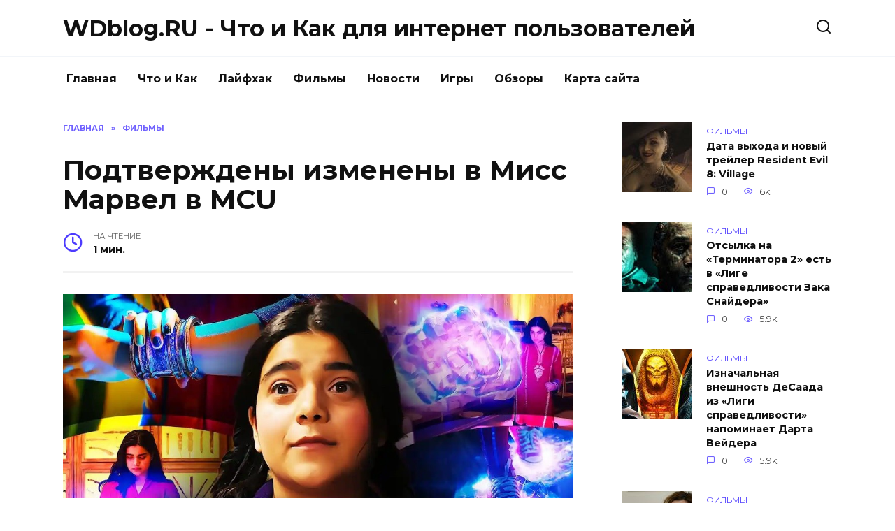

--- FILE ---
content_type: text/html; charset=UTF-8
request_url: https://blog.wdfiles.ru/podtverzhdeny-izmeneny-v-miss-marvel-v-mcu.html
body_size: 9452
content:
<!doctype html>
<html lang="ru-RU"
prefix="og: https://ogp.me/ns#" >
<head>
<meta charset="UTF-8">
<meta name="viewport" content="width=device-width, initial-scale=1">
<title>Подтверждены изменены в Мисс Марвел в MCU |  WDblog.RU - Что и Как для интернет пользователей</title>
<script type="text/javascript"> //<![CDATA[
ajaxurl = "https://blog.wdfiles.ru/wp-admin/admin-ajax.php";
//]]></script>
<!-- All In One SEO Pack 3.6.2[173,284] -->
<meta name="description"  content="В первом трейлере «Мисс Марвел» от Marvel Studios был намек на то, что у персонажа будет другой набор сил, чем у ее аналога из комиксов. Первые кадры сериала" />
<script type="application/ld+json" class="aioseop-schema">{"@context":"https://schema.org","@graph":[{"@type":"Organization","@id":"https://blog.wdfiles.ru/#organization","url":"https://blog.wdfiles.ru/","name":"WDblog.RU - Что и Как для интернет пользователей","sameAs":[]},{"@type":"WebSite","@id":"https://blog.wdfiles.ru/#website","url":"https://blog.wdfiles.ru/","name":"WDblog.RU - Что и Как для интернет пользователей","publisher":{"@id":"https://blog.wdfiles.ru/#organization"},"potentialAction":{"@type":"SearchAction","target":"https://blog.wdfiles.ru/?s={search_term_string}","query-input":"required name=search_term_string"}},{"@type":"WebPage","@id":"https://blog.wdfiles.ru/podtverzhdeny-izmeneny-v-miss-marvel-v-mcu.html#webpage","url":"https://blog.wdfiles.ru/podtverzhdeny-izmeneny-v-miss-marvel-v-mcu.html","inLanguage":"ru-RU","name":"Подтверждены изменены в Мисс Марвел в MCU","isPartOf":{"@id":"https://blog.wdfiles.ru/#website"},"breadcrumb":{"@id":"https://blog.wdfiles.ru/podtverzhdeny-izmeneny-v-miss-marvel-v-mcu.html#breadcrumblist"},"image":{"@type":"ImageObject","@id":"https://blog.wdfiles.ru/podtverzhdeny-izmeneny-v-miss-marvel-v-mcu.html#primaryimage","url":"https://blog.wdfiles.ru/wp-content/uploads/2022/04/3-bigTopImage_2022_04_14_11_50_08.jpg","width":1000,"height":400},"primaryImageOfPage":{"@id":"https://blog.wdfiles.ru/podtverzhdeny-izmeneny-v-miss-marvel-v-mcu.html#primaryimage"},"datePublished":"2022-04-14T08:00:43+03:00","dateModified":"2022-04-14T08:00:43+03:00"},{"@type":"Article","@id":"https://blog.wdfiles.ru/podtverzhdeny-izmeneny-v-miss-marvel-v-mcu.html#article","isPartOf":{"@id":"https://blog.wdfiles.ru/podtverzhdeny-izmeneny-v-miss-marvel-v-mcu.html#webpage"},"author":{"@id":"https://blog.wdfiles.ru/author/admin1#author"},"headline":"Подтверждены изменены в Мисс Марвел в MCU","datePublished":"2022-04-14T08:00:43+03:00","dateModified":"2022-04-14T08:00:43+03:00","commentCount":0,"mainEntityOfPage":{"@id":"https://blog.wdfiles.ru/podtverzhdeny-izmeneny-v-miss-marvel-v-mcu.html#webpage"},"publisher":{"@id":"https://blog.wdfiles.ru/#organization"},"articleSection":"Фильмы","image":{"@type":"ImageObject","@id":"https://blog.wdfiles.ru/podtverzhdeny-izmeneny-v-miss-marvel-v-mcu.html#primaryimage","url":"https://blog.wdfiles.ru/wp-content/uploads/2022/04/3-bigTopImage_2022_04_14_11_50_08.jpg","width":1000,"height":400}},{"@type":"Person","@id":"https://blog.wdfiles.ru/author/admin1#author","name":"admin1","sameAs":[],"image":{"@type":"ImageObject","@id":"https://blog.wdfiles.ru/#personlogo","url":"https://secure.gravatar.com/avatar/0b4be8f8b3e9c9dffa1b2b57b32c7955?s=96&d=mm&r=g","width":96,"height":96,"caption":"admin1"}},{"@type":"BreadcrumbList","@id":"https://blog.wdfiles.ru/podtverzhdeny-izmeneny-v-miss-marvel-v-mcu.html#breadcrumblist","itemListElement":[{"@type":"ListItem","position":1,"item":{"@type":"WebPage","@id":"https://blog.wdfiles.ru/","url":"https://blog.wdfiles.ru/","name":"WDblog.RU - Что и Как для интернет пользователей"}},{"@type":"ListItem","position":2,"item":{"@type":"WebPage","@id":"https://blog.wdfiles.ru/podtverzhdeny-izmeneny-v-miss-marvel-v-mcu.html","url":"https://blog.wdfiles.ru/podtverzhdeny-izmeneny-v-miss-marvel-v-mcu.html","name":"Подтверждены изменены в Мисс Марвел в MCU"}}]}]}</script>
<link rel="canonical" href="https://blog.wdfiles.ru/podtverzhdeny-izmeneny-v-miss-marvel-v-mcu.html" />
<meta property="og:type" content="object" />
<meta property="og:title" content="Подтверждены изменены в Мисс Марвел в MCU |  WDblog.RU - Что и Как для интернет пользователей" />
<meta property="og:description" content="В первом трейлере «Мисс Марвел» от Marvel Studios был намек на то, что у персонажа будет другой набор сил, чем у ее аналога из комиксов. Первые кадры сериала показали силы Камалы Хан, которые аналогич" />
<meta property="og:url" content="https://blog.wdfiles.ru/podtverzhdeny-izmeneny-v-miss-marvel-v-mcu.html" />
<meta property="og:site_name" content="WDblog.RU - Что и Как для интернет пользователей" />
<meta property="og:image" content="https://blog.wdfiles.ru/wp-content/plugins/all-in-one-seo-pack/images/default-user-image.png" />
<meta property="og:image:secure_url" content="https://blog.wdfiles.ru/wp-content/plugins/all-in-one-seo-pack/images/default-user-image.png" />
<meta name="twitter:card" content="summary" />
<meta name="twitter:title" content="Подтверждены изменены в Мисс Марвел в MCU |  WDblog.RU - Что и Как для" />
<meta name="twitter:description" content="В первом трейлере «Мисс Марвел» от Marvel Studios был намек на то, что у персонажа будет другой набор сил, чем у ее аналога из комиксов. Первые кадры сериала показали силы Камалы Хан, которые аналогич" />
<meta name="twitter:image" content="https://blog.wdfiles.ru/wp-content/plugins/all-in-one-seo-pack/images/default-user-image.png" />
<!-- All In One SEO Pack -->
<link rel='dns-prefetch' href='//fonts.googleapis.com' />
<!-- <link rel='stylesheet' id='wp-block-library-css'  href='https://blog.wdfiles.ru/wp-includes/css/dist/block-library/style.min.css'  media='all' /> -->
<!-- <link rel='stylesheet' id='wp-block-library-theme-css'  href='https://blog.wdfiles.ru/wp-includes/css/dist/block-library/theme.min.css'  media='all' /> -->
<!-- <link rel='stylesheet' id='toc-css-css'  href='https://blog.wdfiles.ru/wp-content/plugins/aftparser/css/toc.css'  media='all' /> -->
<!-- <link rel='stylesheet' id='cptch_stylesheet-css'  href='https://blog.wdfiles.ru/wp-content/plugins/captcha-bws/css/front_end_style.css'  media='all' /> -->
<!-- <link rel='stylesheet' id='dashicons-css'  href='https://blog.wdfiles.ru/wp-includes/css/dashicons.min.css'  media='all' /> -->
<!-- <link rel='stylesheet' id='cptch_desktop_style-css'  href='https://blog.wdfiles.ru/wp-content/plugins/captcha-bws/css/desktop_style.css'  media='all' /> -->
<!-- <link rel='stylesheet' id='wbcr-comments-plus-url-span-css'  href='https://blog.wdfiles.ru/wp-content/plugins/clearfy/components/comments-plus/assets/css/url-span.css'  media='all' /> -->
<link rel="stylesheet" type="text/css" href="//blog.wdfiles.ru/wp-content/cache/wpfc-minified/l9r5q4x0/87ae2.css" media="all"/>
<link rel='stylesheet' id='google-fonts-css'  href='https://fonts.googleapis.com/css?family=Montserrat%3A400%2C400i%2C700&#038;subset=cyrillic'  media='all' />
<!-- <link rel='stylesheet' id='reboot-style-css'  href='https://blog.wdfiles.ru/wp-content/themes/reboot/assets/css/style.min.css'  media='all' /> -->
<link rel="stylesheet" type="text/css" href="//blog.wdfiles.ru/wp-content/cache/wpfc-minified/qvhk97o5/87adl.css" media="all"/>
<script src='//blog.wdfiles.ru/wp-content/cache/wpfc-minified/86nzsmjs/87adl.js' type="text/javascript"></script>
<!-- <script  src='https://blog.wdfiles.ru/wp-includes/js/jquery/jquery.js' id='jquery-core-js'></script> -->
<link rel="alternate" type="application/json+oembed" href="https://blog.wdfiles.ru/wp-json/oembed/1.0/embed?url=https%3A%2F%2Fblog.wdfiles.ru%2Fpodtverzhdeny-izmeneny-v-miss-marvel-v-mcu.html" />
<link rel="alternate" type="text/xml+oembed" href="https://blog.wdfiles.ru/wp-json/oembed/1.0/embed?url=https%3A%2F%2Fblog.wdfiles.ru%2Fpodtverzhdeny-izmeneny-v-miss-marvel-v-mcu.html&#038;format=xml" />
<link rel="icon" href="https://blog.wdfiles.ru/wp-content/uploads/2020/09/cropped-image-32x32.png" sizes="32x32" />
<link rel="icon" href="https://blog.wdfiles.ru/wp-content/uploads/2020/09/cropped-image-192x192.png" sizes="192x192" />
<link rel="apple-touch-icon" href="https://blog.wdfiles.ru/wp-content/uploads/2020/09/cropped-image-180x180.png" />
<meta name="msapplication-TileImage" content="https://blog.wdfiles.ru/wp-content/uploads/2020/09/cropped-image-270x270.png" />
<meta name="yandex-verification" content="bb8141e08fdfc673" /></head>
<body class="post-template-default single single-post postid-31536 single-format-standard wp-embed-responsive sidebar-right">
<div id="page" class="site">
<a class="skip-link screen-reader-text" href="#content">Skip to content</a>
<header id="masthead" class="site-header full" itemscope itemType="https://schema.org/WPHeader">
<div class="site-header-inner fixed">
<div class="humburger js-humburger"><span></span><span></span><span></span></div>
<div class="site-branding">
<div class="site-branding__body"><div class="site-title"><a href="https://blog.wdfiles.ru/">WDblog.RU - Что и Как для интернет пользователей</a></div></div></div><!-- .site-branding -->                <div class="header-search">
<span class="search-icon js-search-icon"></span>
</div>
</div>
</header><!-- #masthead -->
<nav id="site-navigation" class="main-navigation fixed">
<div class="main-navigation-inner full">
<div class="menu-menju-container"><ul id="header_menu" class="menu"><li id="menu-item-11" class="menu-item menu-item-type-custom menu-item-object-custom menu-item-home menu-item-11"><a href="https://blog.wdfiles.ru">Главная</a></li>
<li id="menu-item-9083" class="menu-item menu-item-type-taxonomy menu-item-object-category menu-item-9083"><a href="https://blog.wdfiles.ru/chto-i-kak">Что и Как</a></li>
<li id="menu-item-12" class="menu-item menu-item-type-taxonomy menu-item-object-category menu-item-12"><a href="https://blog.wdfiles.ru/lajfhak">Лайфхак</a></li>
<li id="menu-item-13" class="menu-item menu-item-type-taxonomy menu-item-object-category current-post-ancestor current-menu-parent current-post-parent menu-item-13"><a href="https://blog.wdfiles.ru/filmy">Фильмы</a></li>
<li id="menu-item-14" class="menu-item menu-item-type-taxonomy menu-item-object-category menu-item-14"><a href="https://blog.wdfiles.ru/novosti">Новости</a></li>
<li id="menu-item-15" class="menu-item menu-item-type-taxonomy menu-item-object-category menu-item-15"><a href="https://blog.wdfiles.ru/igry">Игры</a></li>
<li id="menu-item-16" class="menu-item menu-item-type-taxonomy menu-item-object-category menu-item-16"><a href="https://blog.wdfiles.ru/obzory">Обзоры</a></li>
<li id="menu-item-9079" class="menu-item menu-item-type-post_type menu-item-object-page menu-item-9079"><a href="https://blog.wdfiles.ru/sitemap">Карта сайта</a></li>
</ul></div>        </div>
</nav><!-- #site-navigation -->
<div class="mobile-menu-placeholder js-mobile-menu-placeholder"></div>
<div class="search-screen-overlay js-search-screen-overlay"></div>
<div class="search-screen js-search-screen">
<form role="search" method="get" class="search-form" action="https://blog.wdfiles.ru/">
<label>
<span class="screen-reader-text">Search for:</span>
<input type="search" class="search-field" placeholder="Поиск..." value="" name="s">
</label>
<button type="submit" class="search-submit"></button>
</form>    </div>
<div id="content" class="site-content fixed">
<div class="site-content-inner">
<div id="primary" class="content-area" itemscope itemtype="https://schema.org/Article">
<main id="main" class="site-main article-card">
<article id="post-31536" class="article-post post-31536 post type-post status-publish format-standard has-post-thumbnail  category-filmy">
<div class="breadcrumb" itemscope itemtype="https://schema.org/BreadcrumbList"><span class="breadcrumb-item" itemprop="itemListElement" itemscope itemtype="https://schema.org/ListItem"><a href="https://blog.wdfiles.ru/" itemprop="item"><span itemprop="name">Главная</span></a><meta itemprop="position" content="0"></span> <span class="breadcrumb-separator">»</span> <span class="breadcrumb-item breadcrumb_last" itemprop="itemListElement" itemscope itemtype="https://schema.org/ListItem"><span itemprop="name">Фильмы</span><meta itemprop="position" content="1"></span></div>
<h1 class="entry-title" itemprop="headline">Подтверждены изменены в Мисс Марвел в MCU</h1>
<div class="entry-meta">
<span class="entry-time"><span class="entry-label">На чтение</span> 1 мин.</span>                                </div>
<div class="entry-content" itemprop="articleBody">
<p>                <img width="100%" alt="Подтверждены изменены в Мисс Марвел в MCU" src="https://pluggedin.ru/images/3-bigTopImage_2022_04_14_11_50_08.jpg"></p>
<p><span><span>В первом трейлере <strong>&laquo;Мисс Марвел&raquo;</strong> от Marvel Studios был намек на то, что у персонажа будет другой набор сил, чем у ее аналога из комиксов.</span></span></p>
<p></p>
<p><span><span>Первые кадры сериала показали силы Камалы Хан, которые аналогичны силам Зеленого фонаря из вселенной DC. Она создает пурпурные конструкции, и кажется, что они исходят из источника энергии, который мы видели в ролике.</span></span></p>
<p></p>
<p><span><span>Согласно новому выпуску журнала Empire, силы Камалы Хан в сериале исходят от пары браслетов, которые были показаны в дебютном ролике.</span></span></p>
<p></p>
<blockquote><p>
</p>
<p><span><span>&#8230;Когда Хан обретает свою собственную космическую сверхсилу и способность проявлять пурпурные кристаллы с помощью пары браслетов, она узнает, что, как и в случае с Питером Паркером и Майлзом Моралесом, иметь вторую личность &ndash; это сложно.</span></span></p>
<p></p></blockquote>
<p></p>
<p><span><span>Это еще больше усиливает сходство с Зеленым фонарем, который также получил &laquo;украшение&raquo; (кольцо), дающее ему суперсилы. Это, вероятно, расстроит некоторых фанатов Marvel, но Marvel Studios, скорее всего, намерены пошли в этом направлении.</span></span></p>
<p></p>
<p><span><span>Что вы думаете об изменении способностей героини в MCU? Напишите в комментариях ниже!</span></span></p>
<p></p>
<p><span><span>Премьера <strong>&laquo;Мисс Марвел&raquo;</strong> состоится на Disney+ 8 июня 2022 года.</span></span></p>
<!-- toc empty -->    </div><!-- .entry-content -->
</article>
<div class="rating-box">
<div class="rating-box__header">Оцените статью</div>
<div class="star-rating js-star-rating star-rating--score-0" data-post-id="31536" data-rating-count="" data-rating-sum="" data-rating-value=""><span class="star-rating-item js-star-rating-item" data-score="1"><svg aria-hidden="true" role="img" xmlns="https://www.w3.org/2000/svg" viewBox="0 0 576 512" class="i-ico"><path fill="currentColor" d="M259.3 17.8L194 150.2 47.9 171.5c-26.2 3.8-36.7 36.1-17.7 54.6l105.7 103-25 145.5c-4.5 26.3 23.2 46 46.4 33.7L288 439.6l130.7 68.7c23.2 12.2 50.9-7.4 46.4-33.7l-25-145.5 105.7-103c19-18.5 8.5-50.8-17.7-54.6L382 150.2 316.7 17.8c-11.7-23.6-45.6-23.9-57.4 0z" class="ico-star"></path></svg></span><span class="star-rating-item js-star-rating-item" data-score="2"><svg aria-hidden="true" role="img" xmlns="https://www.w3.org/2000/svg" viewBox="0 0 576 512" class="i-ico"><path fill="currentColor" d="M259.3 17.8L194 150.2 47.9 171.5c-26.2 3.8-36.7 36.1-17.7 54.6l105.7 103-25 145.5c-4.5 26.3 23.2 46 46.4 33.7L288 439.6l130.7 68.7c23.2 12.2 50.9-7.4 46.4-33.7l-25-145.5 105.7-103c19-18.5 8.5-50.8-17.7-54.6L382 150.2 316.7 17.8c-11.7-23.6-45.6-23.9-57.4 0z" class="ico-star"></path></svg></span><span class="star-rating-item js-star-rating-item" data-score="3"><svg aria-hidden="true" role="img" xmlns="https://www.w3.org/2000/svg" viewBox="0 0 576 512" class="i-ico"><path fill="currentColor" d="M259.3 17.8L194 150.2 47.9 171.5c-26.2 3.8-36.7 36.1-17.7 54.6l105.7 103-25 145.5c-4.5 26.3 23.2 46 46.4 33.7L288 439.6l130.7 68.7c23.2 12.2 50.9-7.4 46.4-33.7l-25-145.5 105.7-103c19-18.5 8.5-50.8-17.7-54.6L382 150.2 316.7 17.8c-11.7-23.6-45.6-23.9-57.4 0z" class="ico-star"></path></svg></span><span class="star-rating-item js-star-rating-item" data-score="4"><svg aria-hidden="true" role="img" xmlns="https://www.w3.org/2000/svg" viewBox="0 0 576 512" class="i-ico"><path fill="currentColor" d="M259.3 17.8L194 150.2 47.9 171.5c-26.2 3.8-36.7 36.1-17.7 54.6l105.7 103-25 145.5c-4.5 26.3 23.2 46 46.4 33.7L288 439.6l130.7 68.7c23.2 12.2 50.9-7.4 46.4-33.7l-25-145.5 105.7-103c19-18.5 8.5-50.8-17.7-54.6L382 150.2 316.7 17.8c-11.7-23.6-45.6-23.9-57.4 0z" class="ico-star"></path></svg></span><span class="star-rating-item js-star-rating-item" data-score="5"><svg aria-hidden="true" role="img" xmlns="https://www.w3.org/2000/svg" viewBox="0 0 576 512" class="i-ico"><path fill="currentColor" d="M259.3 17.8L194 150.2 47.9 171.5c-26.2 3.8-36.7 36.1-17.7 54.6l105.7 103-25 145.5c-4.5 26.3 23.2 46 46.4 33.7L288 439.6l130.7 68.7c23.2 12.2 50.9-7.4 46.4-33.7l-25-145.5 105.7-103c19-18.5 8.5-50.8-17.7-54.6L382 150.2 316.7 17.8c-11.7-23.6-45.6-23.9-57.4 0z" class="ico-star"></path></svg></span></div>    </div>
<div class="entry-social">
<div class="social-buttons"><span class="social-button social-button--vkontakte" data-social="vkontakte"></span><span class="social-button social-button--facebook" data-social="facebook"></span><span class="social-button social-button--telegram" data-social="telegram"></span><span class="social-button social-button--odnoklassniki" data-social="odnoklassniki"></span><span class="social-button social-button--twitter" data-social="twitter"></span><span class="social-button social-button--sms" data-social="sms"></span><span class="social-button social-button--whatsapp" data-social="whatsapp"></span></div>    </div>
<meta itemprop="author" content="admin1">
<meta itemscope itemprop="mainEntityOfPage" itemType="https://schema.org/WebPage" itemid="https://blog.wdfiles.ru/podtverzhdeny-izmeneny-v-miss-marvel-v-mcu.html" content="Подтверждены изменены в Мисс Марвел в MCU">
<meta itemprop="dateModified" content="2022-04-14">
<meta itemprop="datePublished" content="2022-04-14T11:00:43+03:00">
<div itemprop="publisher" itemscope itemtype="https://schema.org/Organization" style="display: none;"><meta itemprop="name" content="WDblog.RU - Что и Как для интернет пользователей"><meta itemprop="telephone" content="WDblog.RU - Что и Как для интернет пользователей"><meta itemprop="address" content="https://blog.wdfiles.ru"></div>
<div id="comments" class="comments-area">
<div id="respond" class="comment-respond">
<div id="reply-title" class="comment-reply-title">Добавить комментарий <small><a rel="nofollow" id="cancel-comment-reply-link" href="/podtverzhdeny-izmeneny-v-miss-marvel-v-mcu.html#respond" style="display:none;">Отменить ответ</a></small></div><form action="https://blog.wdfiles.ru/wp-comments-post.php" method="post" id="commentform" class="comment-form" novalidate><p class="comment-form-author"><label class="screen-reader-text" for="author">Имя <span class="required">*</span></label> <input id="author" name="author" type="text" value="" size="30" maxlength="245"  required='required' placeholder="Имя" /></p>
<p class="comment-form-email"><label class="screen-reader-text" for="email">Email <span class="required">*</span></label> <input id="email" name="email" type="email" value="" size="30" maxlength="100"  required='required' placeholder="Email" /></p>
<p class="comment-form-comment"><label class="screen-reader-text" for="comment">Комментарий</label> <textarea id="comment" name="comment" cols="45" rows="8" maxlength="65525" required="required" placeholder="Комментарий" ></textarea></p><p class="comment-form-cookies-consent"><input id="wp-comment-cookies-consent" name="wp-comment-cookies-consent" type="checkbox" value="yes" /> <label for="wp-comment-cookies-consent">Сохранить моё имя, email и адрес сайта в этом браузере для последующих моих комментариев.</label></p>
<p class="cptch_block"><span class="cptch_wrap cptch_math_actions">
<label class="cptch_label" for="cptch_input_98"><span class="cptch_span"><input id="cptch_input_98" class="cptch_input cptch_wp_comments" type="text" autocomplete="off" name="cptch_number" value="" maxlength="2" size="2" aria-required="true" required="required" style="margin-bottom:0;display:inline;font-size: 12px;width: 40px;" /></span>
<span class="cptch_span">&nbsp;&#43;&nbsp;</span>
<span class="cptch_span">3</span>
<span class="cptch_span">&nbsp;=&nbsp;</span>
<span class="cptch_span">9</span>
<input type="hidden" name="cptch_result" value="Pz8=" /><input type="hidden" name="cptch_time" value="1698056764" />
<input type="hidden" name="cptch_form" value="wp_comments" />
</label><span class="cptch_reload_button_wrap hide-if-no-js">
<noscript>
<style type="text/css">
.hide-if-no-js {
display: none !important;
}
</style>
</noscript>
<span class="cptch_reload_button dashicons dashicons-update"></span>
</span></span></p><p class="form-submit"><input name="submit" type="submit" id="submit" class="submit" value="Отправить комментарий" /> <input type='hidden' name='comment_post_ID' value='31536' id='comment_post_ID' />
<input type='hidden' name='comment_parent' id='comment_parent' value='0' />
</p><p style="display: none;"><input type="hidden" id="akismet_comment_nonce" name="akismet_comment_nonce" value="a7881318ad" /></p><p style="display: none;"><input type="hidden" id="ak_js" name="ak_js" value="66"/></p></form>	</div><!-- #respond -->
</div><!-- #comments -->
</main><!-- #main -->
</div><!-- #primary -->
<aside id="secondary" class="widget-area" itemscope itemtype="https://schema.org/WPSideBar">
<div class="sticky-sidebar js-sticky-sidebar">
<div id="wpshop_widget_articles-3" class="widget widget_wpshop_widget_articles"><div class="widget-articles">
<article class="post-card post-card--small">
<div class="post-card__thumbnail">
<a href="https://blog.wdfiles.ru/data-vyhoda-i-novyy-treyler-resident-evil-8-village.html">
<img width="100" height="100" src="https://blog.wdfiles.ru/wp-content/uploads/2021/01/11-bigTopImage_2021_01_22_05_52_34-100x100.jpg" class="attachment-reboot_square size-reboot_square wp-post-image" alt="Подтверждены изменены в Мисс Марвел в MCU" loading="lazy" srcset="https://blog.wdfiles.ru/wp-content/uploads/2021/01/11-bigTopImage_2021_01_22_05_52_34-100x100.jpg 100w, https://blog.wdfiles.ru/wp-content/uploads/2021/01/11-bigTopImage_2021_01_22_05_52_34-150x150.jpg 150w" sizes="(max-width: 100px) 100vw, 100px" title="Подтверждены изменены в Мисс Марвел в MCU" />            </a>
</div>
<div class="post-card__body">
<span class="post-card__category">Фильмы</span>        <div class="post-card__title"><a href="https://blog.wdfiles.ru/data-vyhoda-i-novyy-treyler-resident-evil-8-village.html">Дата выхода и новый трейлер Resident Evil 8: Village</a></div>
<div class="post-card__meta">
<span class="post-card__comments">0</span>
<span class="post-card__views">6k.</span>        </div>
</div>
</article>
<article class="post-card post-card--small">
<div class="post-card__thumbnail">
<a href="https://blog.wdfiles.ru/otsylka-na-terminatora-2-est-v-lige-spravedlivosti-zaka-snaydera.html">
<img width="100" height="100" src="https://blog.wdfiles.ru/wp-content/uploads/2021/04/4-bigTopImage_2021_04_04_23_10_51-100x100.jpg" class="attachment-reboot_square size-reboot_square wp-post-image" alt="Подтверждены изменены в Мисс Марвел в MCU" loading="lazy" srcset="https://blog.wdfiles.ru/wp-content/uploads/2021/04/4-bigTopImage_2021_04_04_23_10_51-100x100.jpg 100w, https://blog.wdfiles.ru/wp-content/uploads/2021/04/4-bigTopImage_2021_04_04_23_10_51-150x150.jpg 150w" sizes="(max-width: 100px) 100vw, 100px" title="Подтверждены изменены в Мисс Марвел в MCU" />            </a>
</div>
<div class="post-card__body">
<span class="post-card__category">Фильмы</span>        <div class="post-card__title"><a href="https://blog.wdfiles.ru/otsylka-na-terminatora-2-est-v-lige-spravedlivosti-zaka-snaydera.html">Отсылка на «Терминатора 2» есть в «Лиге справедливости Зака Снайдера»</a></div>
<div class="post-card__meta">
<span class="post-card__comments">0</span>
<span class="post-card__views">5.9k.</span>        </div>
</div>
</article>
<article class="post-card post-card--small">
<div class="post-card__thumbnail">
<a href="https://blog.wdfiles.ru/iznachal-naya-vneshnost-desaada-iz-ligi-spravedlivosti-napominaet-darta-veydera.html">
<img width="100" height="100" src="https://blog.wdfiles.ru/wp-content/uploads/2021/04/6-bigTopImage_9-100x100.jpeg" class="attachment-reboot_square size-reboot_square wp-post-image" alt="Подтверждены изменены в Мисс Марвел в MCU" loading="lazy" srcset="https://blog.wdfiles.ru/wp-content/uploads/2021/04/6-bigTopImage_9-100x100.jpeg 100w, https://blog.wdfiles.ru/wp-content/uploads/2021/04/6-bigTopImage_9-150x150.jpeg 150w" sizes="(max-width: 100px) 100vw, 100px" title="Подтверждены изменены в Мисс Марвел в MCU" />            </a>
</div>
<div class="post-card__body">
<span class="post-card__category">Фильмы</span>        <div class="post-card__title"><a href="https://blog.wdfiles.ru/iznachal-naya-vneshnost-desaada-iz-ligi-spravedlivosti-napominaet-darta-veydera.html">Изначальная внешность ДеСаада из «Лиги справедливости» напоминает Дарта Вейдера</a></div>
<div class="post-card__meta">
<span class="post-card__comments">0</span>
<span class="post-card__views">5.9k.</span>        </div>
</div>
</article>
<article class="post-card post-card--small">
<div class="post-card__thumbnail">
<a href="https://blog.wdfiles.ru/pesni-iz-fil-ma-krasotka-v-udare-2020-poslushayte-saundtrek.html">
<img width="100" height="100" src="https://blog.wdfiles.ru/wp-content/uploads/2020/08/1-bigTopImage_2020_08_12_18_21_15-100x100.jpg" class="attachment-reboot_square size-reboot_square wp-post-image" alt="Подтверждены изменены в Мисс Марвел в MCU" loading="lazy" srcset="https://blog.wdfiles.ru/wp-content/uploads/2020/08/1-bigTopImage_2020_08_12_18_21_15-100x100.jpg 100w, https://blog.wdfiles.ru/wp-content/uploads/2020/08/1-bigTopImage_2020_08_12_18_21_15-150x150.jpg 150w" sizes="(max-width: 100px) 100vw, 100px" title="Подтверждены изменены в Мисс Марвел в MCU" />            </a>
</div>
<div class="post-card__body">
<span class="post-card__category">Фильмы</span>        <div class="post-card__title"><a href="https://blog.wdfiles.ru/pesni-iz-fil-ma-krasotka-v-udare-2020-poslushayte-saundtrek.html">Песни из фильма «Красотка в ударе» (2020). Послушайте саундтрек</a></div>
<div class="post-card__meta">
<span class="post-card__comments">0</span>
<span class="post-card__views">4.5k.</span>        </div>
</div>
</article>
<article class="post-card post-card--small">
<div class="post-card__thumbnail">
<a href="https://blog.wdfiles.ru/stalo-izvestno-kogda-fil-m-vechnye-vyydet-onlayn.html">
<img width="100" height="100" src="https://blog.wdfiles.ru/wp-content/uploads/2021/11/11-bigTopImage_2021_11_27_12_40_07-100x100.jpeg" class="attachment-reboot_square size-reboot_square wp-post-image" alt="Подтверждены изменены в Мисс Марвел в MCU" loading="lazy" srcset="https://blog.wdfiles.ru/wp-content/uploads/2021/11/11-bigTopImage_2021_11_27_12_40_07-100x100.jpeg 100w, https://blog.wdfiles.ru/wp-content/uploads/2021/11/11-bigTopImage_2021_11_27_12_40_07-150x150.jpeg 150w" sizes="(max-width: 100px) 100vw, 100px" title="Подтверждены изменены в Мисс Марвел в MCU" />            </a>
</div>
<div class="post-card__body">
<span class="post-card__category">Фильмы</span>        <div class="post-card__title"><a href="https://blog.wdfiles.ru/stalo-izvestno-kogda-fil-m-vechnye-vyydet-onlayn.html">Стало известно, когда фильм «Вечные» выйдет онлайн</a></div>
<div class="post-card__meta">
<span class="post-card__comments">0</span>
<span class="post-card__views">4.2k.</span>        </div>
</div>
</article></div></div>    </div>
</aside><!-- #secondary -->
<div class="related-posts fixed">
<div class="related-posts__header">Вам также может понравиться</div>
<div class="post-cards post-cards--vertical">
<div class="post-card post-card--vertical w-animate">
<div class="post-card__thumbnail">
<a href="https://blog.wdfiles.ru/vyshel-polnocennyy-treyler-2-sezona-seriala-neuyazvimyy.html">
<img width="335" height="220" src="https://blog.wdfiles.ru/wp-content/uploads/2023/10/1-bigTopImage_2023_10_15_00_43_50-335x220.jpg" class="attachment-reboot_small size-reboot_small wp-post-image" alt="Вышел полноценный трейлер 2 сезона сериала «Неуязвимый»" loading="lazy" title="Вышел полноценный трейлер 2 сезона сериала «Неуязвимый»" />            </a>
</div>
<div class="post-card__body">
<div class="post-card__title"><a href="https://blog.wdfiles.ru/vyshel-polnocennyy-treyler-2-sezona-seriala-neuyazvimyy.html">Вышел полноценный трейлер 2 сезона сериала «Неуязвимый»</a></div><div class="post-card__description">Amazon Prime Video представили полноценный трейлер</div><div class="post-card__meta"><span class="post-card__comments">0</span><span class="post-card__views">15</span></div>
</div>
</div>
<div class="post-card post-card--vertical w-animate">
<div class="post-card__thumbnail">
<a href="https://blog.wdfiles.ru/podtverzhdena-perezagruzka-kinovselennoy-marvel-posle-mstiteli-6-sekretnye-voyny.html">
<img width="335" height="220" src="https://blog.wdfiles.ru/wp-content/uploads/2023/10/1-bigTopImage_2023_10_15_09_37_21-335x220.jpeg" class="attachment-reboot_small size-reboot_small wp-post-image" alt="Подтверждена перезагрузка киновселенной Marvel после «Мстители 6: Секретные войны»" loading="lazy" title="Подтверждена перезагрузка киновселенной Marvel после «Мстители 6: Секретные войны»" />            </a>
</div>
<div class="post-card__body">
<div class="post-card__title"><a href="https://blog.wdfiles.ru/podtverzhdena-perezagruzka-kinovselennoy-marvel-posle-mstiteli-6-sekretnye-voyny.html">Подтверждена перезагрузка киновселенной Marvel после «Мстители 6: Секретные войны»</a></div><div class="post-card__description">Недавно вышедшая книга по проектам студии Marvel Studios</div><div class="post-card__meta"><span class="post-card__comments">0</span><span class="post-card__views">19</span></div>
</div>
</div>
<div class="post-card post-card--vertical w-animate">
<div class="post-card__thumbnail">
<a href="https://blog.wdfiles.ru/podtverzhden-vyhod-fil-ma-kingsman-3-i-perezapusk-pipec.html">
<img width="335" height="220" src="https://blog.wdfiles.ru/wp-content/uploads/2023/10/11-bigTopImage_2023_10_15_09_53_42-335x220.jpg" class="attachment-reboot_small size-reboot_small wp-post-image" alt="Подтвержден выход фильма «Кингсман 3» и перезапуск «Пипец»" loading="lazy" title="Подтвержден выход фильма «Кингсман 3» и перезапуск «Пипец»" />            </a>
</div>
<div class="post-card__body">
<div class="post-card__title"><a href="https://blog.wdfiles.ru/podtverzhden-vyhod-fil-ma-kingsman-3-i-perezapusk-pipec.html">Подтвержден выход фильма «Кингсман 3» и перезапуск «Пипец»</a></div><div class="post-card__description">Мэттью Вон известен тем, что снял несколько фильмов</div><div class="post-card__meta"><span class="post-card__comments">0</span><span class="post-card__views">12</span></div>
</div>
</div>
<div class="post-card post-card--vertical w-animate">
<div class="post-card__thumbnail">
<a href="https://blog.wdfiles.ru/igrushka-raskryla-zlodeya-perezagruzki-lyudey-iks-ot-marvel-studios.html">
<img width="335" height="220" src="https://blog.wdfiles.ru/wp-content/uploads/2023/10/1-bigTopImage_2023_10_15_10_55_19-335x220.jpg" class="attachment-reboot_small size-reboot_small wp-post-image" alt="Игрушка раскрыла злодея перезагрузки «Людей Икс» от Marvel Studios" loading="lazy" title="Игрушка раскрыла злодея перезагрузки «Людей Икс» от Marvel Studios" />            </a>
</div>
<div class="post-card__body">
<div class="post-card__title"><a href="https://blog.wdfiles.ru/igrushka-raskryla-zlodeya-perezagruzki-lyudey-iks-ot-marvel-studios.html">Игрушка раскрыла злодея перезагрузки «Людей Икс» от Marvel Studios</a></div><div class="post-card__description">Поклонники MCU недавно узнали, кто будет злодеем в</div><div class="post-card__meta"><span class="post-card__comments">0</span><span class="post-card__views">12</span></div>
</div>
</div>
<div class="post-card post-card--vertical w-animate">
<div class="post-card__thumbnail">
<a href="https://blog.wdfiles.ru/marvel-pokazali-treyler-istorii-mstiteli-sumerki-pro-starika-stiva-rodzhersa.html">
<img width="335" height="220" src="https://blog.wdfiles.ru/wp-content/uploads/2023/10/11-bigTopImage_2023_10_15_12_18_36-335x220.jpg" class="attachment-reboot_small size-reboot_small wp-post-image" alt="Marvel показали трейлер истории «Мстители: Сумерки» про старика Стива Роджерса" loading="lazy" title="Marvel показали трейлер истории «Мстители: Сумерки» про старика Стива Роджерса" />            </a>
</div>
<div class="post-card__body">
<div class="post-card__title"><a href="https://blog.wdfiles.ru/marvel-pokazali-treyler-istorii-mstiteli-sumerki-pro-starika-stiva-rodzhersa.html">Marvel показали трейлер истории «Мстители: Сумерки» про старика Стива Роджерса</a></div><div class="post-card__description">В рамках Нью-Йоркского Comic Con компания Marvel Comics</div><div class="post-card__meta"><span class="post-card__comments">0</span><span class="post-card__views">16</span></div>
</div>
</div>
<div class="post-card post-card--vertical w-animate">
<div class="post-card__thumbnail">
<a href="https://blog.wdfiles.ru/prodyuser-dc-ob-yasnyaet-pochemu-betmen-poluchaet-bol-she-fil-mov-chem-supermen.html">
<img width="335" height="220" src="https://blog.wdfiles.ru/wp-content/uploads/2023/10/1-bigTopImage_2023_10_14_14_04_30-335x220.jpeg" class="attachment-reboot_small size-reboot_small wp-post-image" alt="Продюсер DC объясняет, почему Бэтмен получает больше фильмов, чем Супермен" loading="lazy" title="Продюсер DC объясняет, почему Бэтмен получает больше фильмов, чем Супермен" />            </a>
</div>
<div class="post-card__body">
<div class="post-card__title"><a href="https://blog.wdfiles.ru/prodyuser-dc-ob-yasnyaet-pochemu-betmen-poluchaet-bol-she-fil-mov-chem-supermen.html">Продюсер DC объясняет, почему Бэтмен получает больше фильмов, чем Супермен</a></div><div class="post-card__description">Джози Кэмпбелл, сценарист и продюсер нескольких последних</div><div class="post-card__meta"><span class="post-card__comments">0</span><span class="post-card__views">8</span></div>
</div>
</div>
<div class="post-card post-card--vertical w-animate">
<div class="post-card__thumbnail">
<a href="https://blog.wdfiles.ru/sozdatel-seriala-lunnyy-rycar-pokinul-proekt-vo-vremya-s-emok-smi.html">
<img width="335" height="220" src="https://blog.wdfiles.ru/wp-content/uploads/2023/10/image1-2-bigTopImage_2023_10_14_15_58_37-335x220.jpeg" class="attachment-reboot_small size-reboot_small wp-post-image" alt="Создатель сериала «Лунный рыцарь» покинул проект во время съемок - СМИ" loading="lazy" title="Создатель сериала «Лунный рыцарь» покинул проект во время съемок - СМИ" />            </a>
</div>
<div class="post-card__body">
<div class="post-card__title"><a href="https://blog.wdfiles.ru/sozdatel-seriala-lunnyy-rycar-pokinul-proekt-vo-vremya-s-emok-smi.html">Создатель сериала «Лунный рыцарь» покинул проект во время съемок &#8212; СМИ</a></div><div class="post-card__description">Создатель &laquo;Лунного рыцаря&raquo;&nbsp;</div><div class="post-card__meta"><span class="post-card__comments">0</span><span class="post-card__views">12</span></div>
</div>
</div>
<div class="post-card post-card--vertical w-animate">
<div class="post-card__thumbnail">
<a href="https://blog.wdfiles.ru/kakaya-pesnya-igraet-v-konce-2-serii-2-sezona-loki-ona-imeet-skrytoe-znachenie.html">
<img width="335" height="220" src="https://blog.wdfiles.ru/wp-content/uploads/2023/10/1-bigTopImage_2023_10_14_16_35_33-335x220.jpeg" class="attachment-reboot_small size-reboot_small wp-post-image" alt="Какая песня играет в конце 2 серии 2 сезона «Локи». Она имеет скрытое значение" loading="lazy" title="Какая песня играет в конце 2 серии 2 сезона «Локи». Она имеет скрытое значение" />            </a>
</div>
<div class="post-card__body">
<div class="post-card__title"><a href="https://blog.wdfiles.ru/kakaya-pesnya-igraet-v-konce-2-serii-2-sezona-loki-ona-imeet-skrytoe-znachenie.html">Какая песня играет в конце 2 серии 2 сезона «Локи». Она имеет скрытое значение</a></div><div class="post-card__description">Второй эпизод второго сезона &laquo;Локи&raquo;</div><div class="post-card__meta"><span class="post-card__comments">0</span><span class="post-card__views">15</span></div>
</div>
</div>
</div>
</div>
</div><!--.site-content-inner-->
</div><!--.site-content-->

<div class="advertising-after-site fixed"></div>
<div class="site-footer-container">
<footer id="colophon" class="site-footer site-footer--style-gray full">
<div class="site-footer-inner fixed">
<div class="footer-bottom">
<div class="footer-info">
© 2023 WDblog.RU - Что и Как для интернет пользователей
</div>
<div class="footer-counters">
</div>
</div>
</div>
</footer><!--.site-footer-->
</div>
<button type="button" class="scrolltop js-scrolltop" data-mob="on"></button>
</div><!-- #page -->
<script  src='https://blog.wdfiles.ru/wp-content/plugins/aftparser/js/toc.min.js' id='toc-js-js'></script>
<script  src='https://blog.wdfiles.ru/wp-content/plugins/aftparser/js/postprocessing.js' id='aftp-postprocessing-js'></script>
<script  src='https://blog.wdfiles.ru/wp-content/plugins/clearfy/components/comments-plus/assets/js/url-span.js' id='wbcr-comments-plus-url-span-js'></script>
<script type='text/javascript' id='wp-postviews-cache-js-extra'>
/* <![CDATA[ */
var viewsCacheL10n = {"admin_ajax_url":"https:\/\/blog.wdfiles.ru\/wp-admin\/admin-ajax.php","post_id":"31536"};
/* ]]> */
</script>
<script  src='https://blog.wdfiles.ru/wp-content/plugins/wp-postviews/postviews-cache.js' id='wp-postviews-cache-js'></script>
<script type='text/javascript' id='reboot-scripts-js-extra'>
/* <![CDATA[ */
var settings_array = {"rating_text_average":"\u0441\u0440\u0435\u0434\u043d\u0435\u0435","rating_text_from":"\u0438\u0437","lightbox_display":"1","sidebar_fixed":"1"};
var wps_ajax = {"url":"https:\/\/blog.wdfiles.ru\/wp-admin\/admin-ajax.php","nonce":"f325ddc589"};
/* ]]> */
</script>
<script  src='https://blog.wdfiles.ru/wp-content/themes/reboot/assets/js/all.min.js' id='reboot-scripts-js'></script>
<script  src='https://blog.wdfiles.ru/wp-includes/js/comment-reply.min.js' id='comment-reply-js'></script>
<script  src='https://blog.wdfiles.ru/wp-includes/js/wp-embed.min.js' id='wp-embed-js'></script>
<script async="async"  src='https://blog.wdfiles.ru/wp-content/plugins/akismet/_inc/form.js' id='akismet-form-js'></script>
<script type='text/javascript' id='cptch_front_end_script-js-extra'>
/* <![CDATA[ */
var cptch_vars = {"nonce":"36b98ecc29","ajaxurl":"https:\/\/blog.wdfiles.ru\/wp-admin\/admin-ajax.php","enlarge":"","time_limit":"120"};
/* ]]> */
</script>
<script  src='https://blog.wdfiles.ru/wp-content/plugins/captcha-bws/js/front_end_script.js' id='cptch_front_end_script-js'></script>
<!-- Global site tag (gtag.js) - Google Analytics -->
<script async src="https://www.googletagmanager.com/gtag/js?id=UA-115761635-14"></script>
<script>
window.dataLayer = window.dataLayer || [];
function gtag(){dataLayer.push(arguments);}
gtag('js', new Date());
gtag('config', 'UA-115761635-14');
</script>
<!-- Yandex.Metrika counter -->
<script type="text/javascript" >
(function(m,e,t,r,i,k,a){m[i]=m[i]||function(){(m[i].a=m[i].a||[]).push(arguments)};
m[i].l=1*new Date();k=e.createElement(t),a=e.getElementsByTagName(t)[0],k.async=1,k.src=r,a.parentNode.insertBefore(k,a)})
(window, document, "script", "https://mc.yandex.ru/metrika/tag.js", "ym");
ym(67180873, "init", {
clickmap:true,
trackLinks:true,
accurateTrackBounce:true
});
</script>
<noscript><div><img src="https://mc.yandex.ru/watch/67180873" style="position:absolute; left:-9999px;" alt="" /></div></noscript>
<!-- /Yandex.Metrika counter -->
</body>
</html><!-- WP Fastest Cache file was created in 0.38638806343079 seconds, on 23-10-23 13:26:04 -->